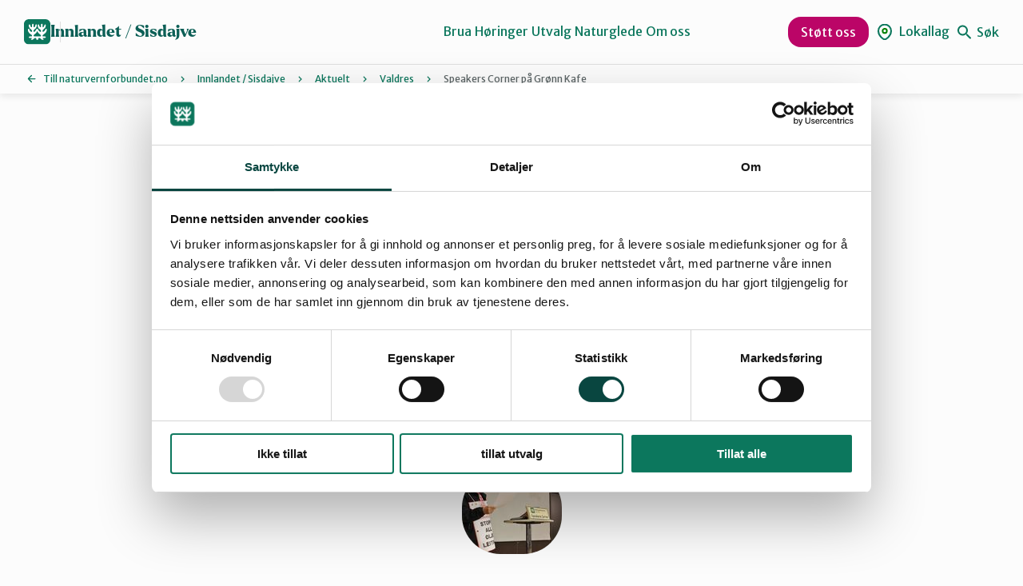

--- FILE ---
content_type: text/html; charset=UTF-8
request_url: https://naturvernforbundet.no/innlandet/speakers-corner-pa-gronn-kafe/
body_size: 15742
content:
<!DOCTYPE html>
<html lang="nb-NO">
<head>
	<meta charset="UTF-8" />
	<meta name="viewport" content="width=device-width, initial-scale=1" />
	<meta name='robots' content='index, follow, max-image-preview:large, max-snippet:-1, max-video-preview:-1' />
	<style>img:is([sizes="auto" i], [sizes^="auto," i]) { contain-intrinsic-size: 3000px 1500px }</style>
			<!-- Google Consent Mode -->
		<script data-cookieconsent="ignore">
			window.dataLayer = window.dataLayer || [];
			function gtag() {
				dataLayer.push(arguments);
			}
			gtag("consent", "default", {
				ad_personalization: "denied",
				ad_storage: "denied",
				ad_user_data: "denied",
				analytics_storage: "denied",
				functionality_storage: "denied",
				personalization_storage: "denied",
				security_storage: "granted",
				wait_for_update: 500,
			});
			gtag("set", "ads_data_redaction", true);
			gtag("set", "url_passthrough", false);
		</script>
		<!-- End Google Consent Mode-->
					<!-- Google Tag Manager -->
			<script>
				(function(w,d,s,l,i){w[l]=w[l]||[];w[l].push({'gtm.start':
				new Date().getTime(),event:'gtm.js'});var f=d.getElementsByTagName(s)[0],
				j=d.createElement(s),dl=l!='dataLayer'?'&l='+l:'';j.async=true;j.src=
				'https://www.googletagmanager.com/gtm.js?id='+i+dl;f.parentNode.insertBefore(j,f);
				})(window,document,'script','dataLayer','GTM-KTV365');
			</script>
			<!-- End Google Tag Manager -->
				<!-- Cookiebot CMP-->
		<script
			id="Cookiebot"
			src="https://consent.cookiebot.com/uc.js"
			data-cbid="1b1c8d54-af74-4596-afc0-a65fcebbb3d3"
			data-blockingmode="auto"
			type="text/javascript"
			data-consentmode-defaults="disabled"
					></script>
		<!-- End Cookiebot CMP -->
		
	<!-- This site is optimized with the Yoast SEO plugin v24.9 - https://yoast.com/wordpress/plugins/seo/ -->
	<title>Speakers Corner på Grønn Kafe - Innlandet / Sisdajve</title>
	<link rel="canonical" href="https://naturvernforbundet.no/innlandet/speakers-corner-pa-gronn-kafe/" />
	<meta property="og:locale" content="nb_NO" />
	<meta property="og:type" content="article" />
	<meta property="og:title" content="Speakers Corner på Grønn Kafe - Innlandet / Sisdajve" />
	<meta property="og:description" content="Ifm. årsmøtet organiserte vi en &quot;Speakers Corner&quot; hvor både medlemmer og ikke medlemmer ble invitert til å komme med innlegg om saker de brenner for. Fem stykker holdt sine innlegg og det ble en debatt på til sammen 2 timer." />
	<meta property="og:url" content="https://naturvernforbundet.no/innlandet/speakers-corner-pa-gronn-kafe/" />
	<meta property="og:site_name" content="Innlandet / Sisdajve" />
	<meta property="article:published_time" content="2019-03-19T19:19:31+00:00" />
	<meta property="og:image" content="https://naturvernforbundet.no/content/uploads/sites/8/2019/03/IMG_6780.JPG2028thumbnail29.jpg" />
	<meta property="og:image:width" content="125" />
	<meta property="og:image:height" content="106" />
	<meta property="og:image:type" content="image/jpeg" />
	<meta name="author" content="Fred Kuyper" />
	<meta name="twitter:card" content="summary_large_image" />
	<meta name="twitter:label1" content="Skrevet av" />
	<meta name="twitter:data1" content="Fred Kuyper" />
	<script type="application/ld+json" class="yoast-schema-graph">{"@context":"https://schema.org","@graph":[{"@type":"WebPage","@id":"https://naturvernforbundet.no/innlandet/speakers-corner-pa-gronn-kafe/","url":"https://naturvernforbundet.no/innlandet/speakers-corner-pa-gronn-kafe/","name":"Speakers Corner på Grønn Kafe - Innlandet / Sisdajve","isPartOf":{"@id":"https://naturvernforbundet.no/innlandet/#website"},"primaryImageOfPage":{"@id":"https://naturvernforbundet.no/innlandet/speakers-corner-pa-gronn-kafe/#primaryimage"},"image":{"@id":"https://naturvernforbundet.no/innlandet/speakers-corner-pa-gronn-kafe/#primaryimage"},"thumbnailUrl":"https://naturvernforbundet.no/content/uploads/sites/8/2019/03/IMG_6780.JPG2028thumbnail29.jpg","datePublished":"2019-03-19T19:19:31+00:00","author":{"@id":"https://naturvernforbundet.no/innlandet/#/schema/person/c3999b3bdf3af82f46c1a99ac46b46fd"},"breadcrumb":{"@id":"https://naturvernforbundet.no/innlandet/speakers-corner-pa-gronn-kafe/#breadcrumb"},"inLanguage":"nb-NO","potentialAction":[{"@type":"ReadAction","target":["https://naturvernforbundet.no/innlandet/speakers-corner-pa-gronn-kafe/"]}]},{"@type":"ImageObject","inLanguage":"nb-NO","@id":"https://naturvernforbundet.no/innlandet/speakers-corner-pa-gronn-kafe/#primaryimage","url":"https://naturvernforbundet.no/content/uploads/sites/8/2019/03/IMG_6780.JPG2028thumbnail29.jpg","contentUrl":"https://naturvernforbundet.no/content/uploads/sites/8/2019/03/IMG_6780.JPG2028thumbnail29.jpg","width":125,"height":106},{"@type":"BreadcrumbList","@id":"https://naturvernforbundet.no/innlandet/speakers-corner-pa-gronn-kafe/#breadcrumb","itemListElement":[{"@type":"ListItem","position":1,"name":"Till naturvernforbundet.no","item":"https://naturvernforbundet.no/"},{"@type":"ListItem","position":2,"name":"Innlandet / Sisdajve","item":"https://naturvernforbundet.no/innlandet/"},{"@type":"ListItem","position":3,"name":"Aktuelt","item":"https://naturvernforbundet.no/innlandet/aktuelt/"},{"@type":"ListItem","position":4,"name":"Valdres","item":"https://naturvernforbundet.no/innlandet/lokallag/valdres/"},{"@type":"ListItem","position":5,"name":"Speakers Corner på Grønn Kafe"}]},{"@type":"WebSite","@id":"https://naturvernforbundet.no/innlandet/#website","url":"https://naturvernforbundet.no/innlandet/","name":"Innlandet / Sisdajve","description":"Bare enda et Naturvernforbundet Sites-nettsted","potentialAction":[{"@type":"SearchAction","target":{"@type":"EntryPoint","urlTemplate":"https://naturvernforbundet.no/innlandet/?s={search_term_string}"},"query-input":{"@type":"PropertyValueSpecification","valueRequired":true,"valueName":"search_term_string"}}],"inLanguage":"nb-NO"},{"@type":"Person","@id":"https://naturvernforbundet.no/innlandet/#/schema/person/c3999b3bdf3af82f46c1a99ac46b46fd","name":"Fred Kuyper","image":{"@type":"ImageObject","inLanguage":"nb-NO","@id":"https://naturvernforbundet.no/innlandet/#/schema/person/image/","url":"https://secure.gravatar.com/avatar/9bde7337431dabc57b4a9abf55929a4b?s=96&d=mm&r=g","contentUrl":"https://secure.gravatar.com/avatar/9bde7337431dabc57b4a9abf55929a4b?s=96&d=mm&r=g","caption":"Fred Kuyper"},"url":"https://naturvernforbundet.no/innlandet/author/fredkuyper/"}]}</script>
	<!-- / Yoast SEO plugin. -->


<link rel='dns-prefetch' href='//naturvernforbundet.no' />
<link rel='dns-prefetch' href='//assets.fundy.cloud' />
<link rel='preconnect' href='https://fundy.cloud' />
<script>
window._wpemojiSettings = {"baseUrl":"https:\/\/s.w.org\/images\/core\/emoji\/15.0.3\/72x72\/","ext":".png","svgUrl":"https:\/\/s.w.org\/images\/core\/emoji\/15.0.3\/svg\/","svgExt":".svg","source":{"concatemoji":"https:\/\/naturvernforbundet.no\/innlandet\/wp-includes\/js\/wp-emoji-release.min.js?ver=6.7.4"}};
/*! This file is auto-generated */
!function(i,n){var o,s,e;function c(e){try{var t={supportTests:e,timestamp:(new Date).valueOf()};sessionStorage.setItem(o,JSON.stringify(t))}catch(e){}}function p(e,t,n){e.clearRect(0,0,e.canvas.width,e.canvas.height),e.fillText(t,0,0);var t=new Uint32Array(e.getImageData(0,0,e.canvas.width,e.canvas.height).data),r=(e.clearRect(0,0,e.canvas.width,e.canvas.height),e.fillText(n,0,0),new Uint32Array(e.getImageData(0,0,e.canvas.width,e.canvas.height).data));return t.every(function(e,t){return e===r[t]})}function u(e,t,n){switch(t){case"flag":return n(e,"\ud83c\udff3\ufe0f\u200d\u26a7\ufe0f","\ud83c\udff3\ufe0f\u200b\u26a7\ufe0f")?!1:!n(e,"\ud83c\uddfa\ud83c\uddf3","\ud83c\uddfa\u200b\ud83c\uddf3")&&!n(e,"\ud83c\udff4\udb40\udc67\udb40\udc62\udb40\udc65\udb40\udc6e\udb40\udc67\udb40\udc7f","\ud83c\udff4\u200b\udb40\udc67\u200b\udb40\udc62\u200b\udb40\udc65\u200b\udb40\udc6e\u200b\udb40\udc67\u200b\udb40\udc7f");case"emoji":return!n(e,"\ud83d\udc26\u200d\u2b1b","\ud83d\udc26\u200b\u2b1b")}return!1}function f(e,t,n){var r="undefined"!=typeof WorkerGlobalScope&&self instanceof WorkerGlobalScope?new OffscreenCanvas(300,150):i.createElement("canvas"),a=r.getContext("2d",{willReadFrequently:!0}),o=(a.textBaseline="top",a.font="600 32px Arial",{});return e.forEach(function(e){o[e]=t(a,e,n)}),o}function t(e){var t=i.createElement("script");t.src=e,t.defer=!0,i.head.appendChild(t)}"undefined"!=typeof Promise&&(o="wpEmojiSettingsSupports",s=["flag","emoji"],n.supports={everything:!0,everythingExceptFlag:!0},e=new Promise(function(e){i.addEventListener("DOMContentLoaded",e,{once:!0})}),new Promise(function(t){var n=function(){try{var e=JSON.parse(sessionStorage.getItem(o));if("object"==typeof e&&"number"==typeof e.timestamp&&(new Date).valueOf()<e.timestamp+604800&&"object"==typeof e.supportTests)return e.supportTests}catch(e){}return null}();if(!n){if("undefined"!=typeof Worker&&"undefined"!=typeof OffscreenCanvas&&"undefined"!=typeof URL&&URL.createObjectURL&&"undefined"!=typeof Blob)try{var e="postMessage("+f.toString()+"("+[JSON.stringify(s),u.toString(),p.toString()].join(",")+"));",r=new Blob([e],{type:"text/javascript"}),a=new Worker(URL.createObjectURL(r),{name:"wpTestEmojiSupports"});return void(a.onmessage=function(e){c(n=e.data),a.terminate(),t(n)})}catch(e){}c(n=f(s,u,p))}t(n)}).then(function(e){for(var t in e)n.supports[t]=e[t],n.supports.everything=n.supports.everything&&n.supports[t],"flag"!==t&&(n.supports.everythingExceptFlag=n.supports.everythingExceptFlag&&n.supports[t]);n.supports.everythingExceptFlag=n.supports.everythingExceptFlag&&!n.supports.flag,n.DOMReady=!1,n.readyCallback=function(){n.DOMReady=!0}}).then(function(){return e}).then(function(){var e;n.supports.everything||(n.readyCallback(),(e=n.source||{}).concatemoji?t(e.concatemoji):e.wpemoji&&e.twemoji&&(t(e.twemoji),t(e.wpemoji)))}))}((window,document),window._wpemojiSettings);
</script>
<style>:root{--t2-layout-wide:75rem;--t2-layout-content:44rem;--t2-color-background:#fff;}.entry-content > * {max-width: min(calc(100vw - 2 * var(--t2-base-style-spacing-horizontal, var(--wp--custom--t-2-base-style--spacing--horizontal, 1.25rem))), var(--t2-layout-content, 48rem));margin-left: auto !important;margin-right: auto !important;}.entry-content > .alignwide { max-width: min(calc(100vw - 2 * var(--t2-base-style-spacing-horizontal, var(--wp--custom--t-2-base-style--spacing--horizontal, 1.25rem))), var(--t2-layout-wide, 75rem));}.entry-content .alignfull { max-width: none; }</style>
<style id='wp-emoji-styles-inline-css'>

	img.wp-smiley, img.emoji {
		display: inline !important;
		border: none !important;
		box-shadow: none !important;
		height: 1em !important;
		width: 1em !important;
		margin: 0 0.07em !important;
		vertical-align: -0.1em !important;
		background: none !important;
		padding: 0 !important;
	}
</style>
<link rel='stylesheet' id='wp-block-library-css' href='https://naturvernforbundet.no/innlandet/wp-includes/css/dist/block-library/style.min.css?ver=6.7.4' media='all' />
<style id='wp-block-library-theme-inline-css'>
.wp-block-audio :where(figcaption){color:#555;font-size:13px;text-align:center}.is-dark-theme .wp-block-audio :where(figcaption){color:#ffffffa6}.wp-block-audio{margin:0 0 1em}.wp-block-code{border:1px solid #ccc;border-radius:4px;font-family:Menlo,Consolas,monaco,monospace;padding:.8em 1em}.wp-block-embed :where(figcaption){color:#555;font-size:13px;text-align:center}.is-dark-theme .wp-block-embed :where(figcaption){color:#ffffffa6}.wp-block-embed{margin:0 0 1em}.blocks-gallery-caption{color:#555;font-size:13px;text-align:center}.is-dark-theme .blocks-gallery-caption{color:#ffffffa6}:root :where(.wp-block-image figcaption){color:#555;font-size:13px;text-align:center}.is-dark-theme :root :where(.wp-block-image figcaption){color:#ffffffa6}.wp-block-image{margin:0 0 1em}.wp-block-pullquote{border-bottom:4px solid;border-top:4px solid;color:currentColor;margin-bottom:1.75em}.wp-block-pullquote cite,.wp-block-pullquote footer,.wp-block-pullquote__citation{color:currentColor;font-size:.8125em;font-style:normal;text-transform:uppercase}.wp-block-quote{border-left:.25em solid;margin:0 0 1.75em;padding-left:1em}.wp-block-quote cite,.wp-block-quote footer{color:currentColor;font-size:.8125em;font-style:normal;position:relative}.wp-block-quote:where(.has-text-align-right){border-left:none;border-right:.25em solid;padding-left:0;padding-right:1em}.wp-block-quote:where(.has-text-align-center){border:none;padding-left:0}.wp-block-quote.is-large,.wp-block-quote.is-style-large,.wp-block-quote:where(.is-style-plain){border:none}.wp-block-search .wp-block-search__label{font-weight:700}.wp-block-search__button{border:1px solid #ccc;padding:.375em .625em}:where(.wp-block-group.has-background){padding:1.25em 2.375em}.wp-block-separator.has-css-opacity{opacity:.4}.wp-block-separator{border:none;border-bottom:2px solid;margin-left:auto;margin-right:auto}.wp-block-separator.has-alpha-channel-opacity{opacity:1}.wp-block-separator:not(.is-style-wide):not(.is-style-dots){width:100px}.wp-block-separator.has-background:not(.is-style-dots){border-bottom:none;height:1px}.wp-block-separator.has-background:not(.is-style-wide):not(.is-style-dots){height:2px}.wp-block-table{margin:0 0 1em}.wp-block-table td,.wp-block-table th{word-break:normal}.wp-block-table :where(figcaption){color:#555;font-size:13px;text-align:center}.is-dark-theme .wp-block-table :where(figcaption){color:#ffffffa6}.wp-block-video :where(figcaption){color:#555;font-size:13px;text-align:center}.is-dark-theme .wp-block-video :where(figcaption){color:#ffffffa6}.wp-block-video{margin:0 0 1em}:root :where(.wp-block-template-part.has-background){margin-bottom:0;margin-top:0;padding:1.25em 2.375em}
</style>
<style id='naturvern-sponsors-style-inline-css'>
.naturvern-logos{align-items:center;border:2px solid #0c775d;border-radius:24px;display:flex;overflow:hidden;padding:3rem 0}.naturnvern-sponsors__title{font-family:var(--font-family-heading);font-size:28px;font-weight:600;line-height:1.33;margin:0;padding:0 3rem 3rem}.naturvern-logos__items{animation:marquee var(--timing,30s) linear infinite;display:flex;flex-shrink:0;gap:48px}.naturvern-logos__scroller{display:flex;max-width:100%;overflow:hidden}.naturvern-logos__item{align-items:center;color:#fff;display:inline-flex;flex-shrink:0;justify-content:center;position:relative}.naturvern-logos__item img{max-height:50px;width:auto}.wp-block-t2-featured-content-layout .naturvern-logos__item img{max-height:80px}.wp-block-t2-featured-content-layout .t2-featured-content-layout-col-12 .naturvern-logos__item img{max-height:50px}.naturvern-logos.is-style-big-pictures .naturvern-logos__scroller,.naturvern-logos.is-style-big-pictures .naturvern-logos__scroller .naturvern-logos__items{gap:clamp(1rem,.5rem + 1.5625vw,1.5rem)}.naturvern-logos.is-style-big-pictures .naturvern-logos__scroller .naturvern-logos__item img{border-radius:.625rem;max-height:20rem}@keyframes marquee{0%{transform:translate(0)}to{transform:translate(-100%)}}@keyframes reversedMarquee{0%{transform:translate(-100%)}to{transform:translate(0)}}

</style>
<style id='naturvern-event-meta-style-inline-css'>
.date-ticker{background:var(--color-red-bright);border-radius:3px;margin-right:16px;overflow:hidden;text-align:center;width:56px}.date-ticker>span{display:block}.date-ticker .date-ticker__month{background:var(--color-red);color:#fff;font-size:var(--font-size-xxxxs);padding:2px 0;text-transform:capitalize}.date-ticker .date-ticker__day{font-family:var(--font-family-heading);font-size:var(--font-size-xs);font-weight:600;padding:6px 0}.event-date{align-items:center;display:flex}.event-date span{display:block;font-size:var(--font-size-xs)}.event-date span.category{color:var(--color-gs-600);font-size:var(--font-size-xxxxs);letter-spacing:.05em;text-transform:uppercase}.apeland-event-meta-inner{display:flex;justify-content:space-between}

</style>
<style id='t2-people-meta-style-inline-css'>
.card-info__post-meta{margin:0}.t2-featured-content.is-post-type-person.has-background .wp-block-t2-post-link .wp-block-group>.card-info__post-meta{padding:0 1rem}
</style>
<style id='t2-featured-content-layout-style-inline-css'>
:where(body){--t2-featured-content-layout-spacing-gap:var(--wp--custom--t-2-featured-content-layout--spacing--gap,1rem);--t2-featured-content-layout-spacing-row-gap:var(--wp--custom--t-2-featured-content-layout--spacing--row-gap,var(--t2-featured-content-layout-spacing-gap));--t2-featured-content-layout-spacing-column-gap:var(--wp--custom--t-2-featured-content-layout--spacing--column-gap,var(--t2-featured-content-layout-spacing-gap));--t2-featured-content-layout-spacing-margin:var(--wp--custom--t-2-featured-content-layout--spacing--margin,1.75em 0)}:where(.t2-featured-content-layout){margin-block:var(--t2-featured-content-layout-spacing-margin)}.t2-featured-content-layout{display:grid;gap:var(--t2-featured-content-layout-spacing-row-gap) var(--t2-featured-content-layout-spacing-column-gap);grid-auto-flow:dense;grid-template-columns:repeat(auto-fill,minmax(calc(50% - var(--t2-featured-content-layout-spacing-column-gap)),1fr))}@media (min-width:700px){.t2-featured-content-layout{grid-template-columns:repeat(auto-fill,minmax(calc(8.33333% - var(--t2-featured-content-layout-spacing-column-gap)),1fr))}}.t2-featured-content-layout.has-background{padding:2rem}.t2-featured-content-layout>*{grid-column:span 2}@media (min-width:700px){.t2-featured-content-layout>*{grid-column:span 4}.t2-featured-content-layout-col-3{grid-column:span 3}.t2-featured-content-layout-col-6{grid-column:span 6}.t2-featured-content-layout-col-8{grid-column:span 8}.t2-featured-content-layout-col-12{grid-column:span 12}}.t2-featured-content-layout-row-2{grid-row:span 2}.t2-featured-content-layout-row-3{grid-row:span 3}.t2-featured-content-layout-row-4{grid-row:span 4}
</style>
<style id='t2-featured-query-post-style-inline-css'>
.t2-featured-query-post{background:#fff;color:#000}.t2-featured-query-post a{color:inherit;display:block;height:100%;text-decoration:none}.t2-featured-query-post img{max-width:100%;vertical-align:bottom}.t2-featured-query-post .t2-featured-query-post__content{padding:1rem}.t2-featured-query-post .t2-featured-query-post__content h2,.t2-featured-query-post .t2-featured-query-post__content p{margin:0}
</style>
<style id='t2-featured-single-post-style-inline-css'>
.t2-featured-single-post{background:#fff;color:#000}.t2-featured-single-post a{color:inherit;display:block;height:100%;text-decoration:none}.t2-featured-single-post img{max-width:100%;vertical-align:bottom}
</style>
<style id='t2-link-list-style-inline-css'>
:where(body){--t2-link-list-typography-text-font-size:var(--wp--custom--t-2-link-list--typography--text-font-size,1.125rem);--t2-link-list-typography-text-font-weight:var(--wp--custom--t-2-link-list--typography--text-font-weight,700);--t2-link-list-typography-description-font-size:var(--wp--custom--t-2-link-list--typography--description-font-size,1rem);--t2-link-list-spacing-item-gap:var(--wp--custom--t-2-link-list--spacing--item-gap,1.75rem);--t2-link-list-spacing-item-auto-min-width:var(--wp--custom--t-2-link-list--size--min-width,15.625rem);--t2-link-list-icon-color:var(--wp--custom--t-2-link-list--icon-color,currentColor)}.t2-link-list{display:grid;gap:var(--t2-link-list-spacing-item-gap);grid-template:1fr/1fr;list-style:none;padding:0}.t2-link-list.has-auto-columns{grid-template-columns:repeat(auto-fit,minmax(var(--t2-link-list-spacing-item-auto-min-width),1fr))}@media (min-width:550px){.t2-link-list.has-2-columns,.t2-link-list.has-3-columns,.t2-link-list.has-4-columns{grid-template-columns:1fr 1fr}}@media (min-width:800px){.t2-link-list.has-3-columns,.t2-link-list.has-4-columns{grid-template-columns:1fr 1fr 1fr}}@media (min-width:1200px){.t2-link-list.has-4-columns{grid-template-columns:1fr 1fr 1fr 1fr}}.t2-link-list-item .t2-link-list-item__link{align-items:flex-start;display:flex;text-decoration:none}.t2-link-list-item__content{flex-grow:1}.t2-link-list-item__icon{fill:var(--t2-link-list-icon-color);flex-shrink:0;margin-right:1.5rem}.t2-link-list__icon--right{flex-direction:row-reverse}.t2-link-list__icon--right .t2-link-list-item__icon{margin-left:1.5rem;margin-right:0}.t2-link-list__icon--inline-left .t2-link-list-item__icon,.t2-link-list__icon--inline-right .t2-link-list-item__icon{display:inline-block;position:relative}.t2-link-list__icon--inline-left .t2-link-list-item__icon-box,.t2-link-list__icon--inline-right .t2-link-list-item__icon-box{display:inline-block;height:1em;width:1.12em}.t2-link-list__icon--inline-left .t2-icon,.t2-link-list__icon--inline-right .t2-icon{height:1.12em;left:0;margin-top:-.56em;position:absolute;top:50%;width:1.12em}.t2-link-list__icon--inline-left .t2-link-list-item__icon{margin-right:.44em}.t2-link-list__icon--inline-right .t2-link-list-item__icon{margin-left:.44em}.t2-link-list__icon--below .t2-link-list-item__icon{display:block;height:var(--t2-link-list-icon-size);position:relative}.t2-link-list__icon--below .t2-link-list-item__icon-box{display:inline-block;height:var(--t2-link-list-icon-size);width:var(--t2-link-list-icon-size)}.t2-link-list__icon--below .t2-icon{height:var(--t2-link-list-icon-size);left:0;position:absolute;top:0;width:var(--t2-link-list-icon-size)}.t2-link-list-item__text{display:block;font-size:var(--t2-link-list-typography-text-font-size);font-weight:var(--t2-link-list-typography-text-font-weight)}.t2-link-list-item__description{color:var(--t2-link-list-description-color,inherit);font-size:var(--t2-link-list-typography-description-font-size)}
</style>
<style id='t2-files-style-inline-css'>
:where(body){--t2-files-item-border:var(--wp--custom--t-2-files--item-border,thin solid #e0e0e0);--t2-files-spacing-margin:var(--wp--custom--t-2-files--spacing--margin,1.75em 0);--t2-files-spacing-item-margin:var(--wp--custom--t-2-files--spacing--item-margin,0 0 0.5rem);--t2-files-typography-description-font-size:var(--wp--custom--t-2-files--typography--description-font-size,unset);--t2-files-typography-meta-font-size:var(--wp--custom--t-2-files--typography--meta-font-size,0.875em)}:where(.t2-files){margin-block:var(--t2-files-spacing-margin)}.t2-files{line-height:1.25}.t2-file-item{margin:var(--t2-files-spacing-item-margin)}.t2-file-item:last-child{margin-bottom:0}.t2-file-item__link{align-items:flex-start;border:var(--t2-files-item-border);display:flex;padding:1rem;text-decoration:none}.t2-file-item__icon{align-items:center;display:inline-flex;margin-right:1rem}.t2-file-item__link--icon-right .t2-file-item__info{margin-right:auto}.t2-file-item__link--icon-right .t2-file-item__icon{align-self:center;margin-left:1rem;margin-right:0;order:2}.t2-file-item__info{min-width:0}.t2-file-item__description,.t2-file-item__filename,.t2-file-item__meta{display:block}.t2-file-item__filename{overflow:hidden;text-overflow:ellipsis;white-space:nowrap}.t2-file-item__description{font-size:var(--t2-files-typography-description-font-size)}.t2-file-item__meta{font-size:var(--t2-files-typography-meta-font-size);opacity:.75}
</style>
<style id='t2-byline-style-inline-css'>
:where(body){--t2-byline-color-small-text:var(--wp--custom--t-2-byline--color--small-text,#767676);--t2-byline-avatar-radius:var(--wp--custom--t-2-byline--avatar-radius,50%);--t2-byline-avatar-size:var(--wp--custom--t-2-byline--avatar-size,clamp(3rem,2.359rem + 2.0513vw,4rem));--t2-byline-spacing:var(--wp--custom--t-2-byline--spacing,1rem)}.t2-byline{align-items:center;display:flex;flex-wrap:wrap;justify-content:space-between}.t2-byline--block>:first-child{flex-basis:100%}.t2-byline__author-role{display:block}.t2-byline__author{align-items:center;display:flex;gap:var(--t2-byline-spacing)}.t2-byline__author small{display:block}.t2-byline__author img{border-radius:var(--t2-byline-avatar-radius);height:var(--t2-byline-avatar-size);width:var(--t2-byline-avatar-size)}.t2-byline small{color:var(--t2-byline-color-small-text)}.t2-byline small+small{border-left:1px solid var(--t2-byline-color-small-text);margin-left:var(--t2-byline-spacing);padding-left:var(--t2-byline-spacing)}
</style>
<style id='t2-factbox-style-inline-css'>
:where(body){--t2-factbox-color-background:var(--wp--custom--t-2-factbox--color--background,var(--t2-color-background,#fff));--t2-factbox-border:var(--wp--custom--t-2-factbox--border,1px solid #e0e0e0);--t2-factbox-max-height:var(--wp--custom--t-2-factbox--max-height,150px);--t2-factbox-spacing-margin:var(--wp--custom--t-2-factbox--spacing--margin,1.75em 0)}:where(.t2-factbox){margin-block:var(--t2-factbox-spacing-margin)}.t2-factbox{background:var(--t2-factbox-color-background);border:var(--t2-factbox-border);position:relative;--private-min-padding-bottom:1.5rem;--private-padding-bottom:max(var(--private-min-padding-bottom),var(--t2-factbox-padding-bottom,1.5rem))}.t2-factbox.is-minimized.has-inline-expand-button{--private-min-padding-bottom:4rem}.t2-factbox.has-background{border:0}.t2-factbox.is-minimized{margin-bottom:calc(1em + 1.5rem)}.is-minimized>.t2-factbox__content{border-radius:inherit;max-height:var(--t2-factbox-max-height);overflow:hidden;position:relative;transition:max-height .5s;will-change:max-height}.t2-factbox__blocks,.t2-factbox__inner-container{padding:1.5rem}.t2-factbox__blocks>:first-child,.t2-factbox__inner-container>:first-child{margin-top:0}.t2-factbox__blocks>:last-child,.t2-factbox__inner-container>:last-child{margin-bottom:0}.is-minimized:not(.has-inline-expand-button) .t2-factbox__blocks,.is-minimized:not(.has-inline-expand-button) .t2-factbox__inner-container{padding-bottom:max(var(--private-padding-bottom),2.5rem)}.is-minimized.has-inline-expand-button .t2-factbox__blocks,.is-minimized.has-inline-expand-button .t2-factbox__inner-container{padding-bottom:var(--private-padding-bottom)}.t2-factbox__gradient{background:linear-gradient(#fff0,var(--t2-factbox-color-background) calc(100% - var(--private-padding-bottom)));bottom:0;height:calc(var(--private-padding-bottom) + 3.75rem);left:0;pointer-events:none;position:absolute;width:100%}.t2-factbox__expand{align-items:center;background:inherit;border:thin solid;border-color:inherit;border-radius:50%;bottom:0;color:inherit;cursor:pointer;display:flex;height:3rem;justify-content:center;left:50%;padding:0;position:absolute;transform:translate(-50%,50%);width:3rem}.t2-factbox__expand--inline{background:#0000;border:0;color:inherit;display:inline-block;height:2.5rem;position:relative;width:2.5rem;z-index:2}.t2-factbox__expand-wrapper{align-items:center;color:inherit;display:flex;height:var(--private-padding-bottom);justify-content:center;margin-top:calc(var(--private-padding-bottom)*-1)}.t2-factbox__expand,.t2-factbox__expand--inline{cursor:pointer}.t2-factbox__expand svg,.t2-factbox__expand--inline svg{transition:transform .2s;will-change:transform;fill:currentColor}.is-expanded .t2-factbox__gradient{opacity:0;transition:opacity .5s;will-change:opacity}.is-expanded [data-t2-factbox=expand] svg{transform:rotate(-180deg)}@media (prefers-reduced-motion){.is-minimized>.t2-factbox__content,[data-t2-factbox=expand] svg{transition:none}}
</style>
<style id='t2-post-excerpt-style-inline-css'>
.t2-post-excerpt p{margin:0}
</style>
<style id='t2-post-featured-image-style-inline-css'>
.t2-post-featured-image{margin:0 0 1rem}.t2-post-featured-image img,.t2-post-featured-image__fallback{height:100%;object-fit:cover;object-position:var(--t2-focal-point,center center);width:100%}.t2-post-featured-image__fallback{align-items:center;background:var(--t2-fallback-background,#96969640);display:flex;font-size:3em;justify-content:center}.t2-post-featured-image.has-image-ratio-16-9{aspect-ratio:16/9}.t2-post-featured-image.has-image-ratio-4-3{aspect-ratio:4/3}.t2-post-featured-image.has-image-ratio-1-1{aspect-ratio:1/1}.t2-post-featured-image.has-image-ratio-3-2{aspect-ratio:3/2}
</style>
<style id='t2-post-link-style-inline-css'>
.t2-post-link{width:100%}.t2-featured-single-post.has-background .t2-post-link{padding-bottom:1rem}.t2-featured-single-post.has-background .t2-post-link>.wp-block-group:first-child{padding-top:1rem}
</style>
<style id='t2-post-title-style-inline-css'>
.t2-post-title{margin:0}.t2-featured-single-post.has-background .t2-post-title{padding:0 1rem}
</style>
<style id='global-styles-inline-css'>
:root{--wp--preset--aspect-ratio--square: 1;--wp--preset--aspect-ratio--4-3: 4/3;--wp--preset--aspect-ratio--3-4: 3/4;--wp--preset--aspect-ratio--3-2: 3/2;--wp--preset--aspect-ratio--2-3: 2/3;--wp--preset--aspect-ratio--16-9: 16/9;--wp--preset--aspect-ratio--9-16: 9/16;--wp--preset--color--black: #000000;--wp--preset--color--cyan-bluish-gray: #abb8c3;--wp--preset--color--white: #ffffff;--wp--preset--color--pale-pink: #f78da7;--wp--preset--color--vivid-red: #cf2e2e;--wp--preset--color--luminous-vivid-orange: #ff6900;--wp--preset--color--luminous-vivid-amber: #fcb900;--wp--preset--color--light-green-cyan: #7bdcb5;--wp--preset--color--vivid-green-cyan: #00d084;--wp--preset--color--pale-cyan-blue: #8ed1fc;--wp--preset--color--vivid-cyan-blue: #0693e3;--wp--preset--color--vivid-purple: #9b51e0;--wp--preset--gradient--vivid-cyan-blue-to-vivid-purple: linear-gradient(135deg,rgba(6,147,227,1) 0%,rgb(155,81,224) 100%);--wp--preset--gradient--light-green-cyan-to-vivid-green-cyan: linear-gradient(135deg,rgb(122,220,180) 0%,rgb(0,208,130) 100%);--wp--preset--gradient--luminous-vivid-amber-to-luminous-vivid-orange: linear-gradient(135deg,rgba(252,185,0,1) 0%,rgba(255,105,0,1) 100%);--wp--preset--gradient--luminous-vivid-orange-to-vivid-red: linear-gradient(135deg,rgba(255,105,0,1) 0%,rgb(207,46,46) 100%);--wp--preset--gradient--very-light-gray-to-cyan-bluish-gray: linear-gradient(135deg,rgb(238,238,238) 0%,rgb(169,184,195) 100%);--wp--preset--gradient--cool-to-warm-spectrum: linear-gradient(135deg,rgb(74,234,220) 0%,rgb(151,120,209) 20%,rgb(207,42,186) 40%,rgb(238,44,130) 60%,rgb(251,105,98) 80%,rgb(254,248,76) 100%);--wp--preset--gradient--blush-light-purple: linear-gradient(135deg,rgb(255,206,236) 0%,rgb(152,150,240) 100%);--wp--preset--gradient--blush-bordeaux: linear-gradient(135deg,rgb(254,205,165) 0%,rgb(254,45,45) 50%,rgb(107,0,62) 100%);--wp--preset--gradient--luminous-dusk: linear-gradient(135deg,rgb(255,203,112) 0%,rgb(199,81,192) 50%,rgb(65,88,208) 100%);--wp--preset--gradient--pale-ocean: linear-gradient(135deg,rgb(255,245,203) 0%,rgb(182,227,212) 50%,rgb(51,167,181) 100%);--wp--preset--gradient--electric-grass: linear-gradient(135deg,rgb(202,248,128) 0%,rgb(113,206,126) 100%);--wp--preset--gradient--midnight: linear-gradient(135deg,rgb(2,3,129) 0%,rgb(40,116,252) 100%);--wp--preset--font-size--small: 13px;--wp--preset--font-size--medium: 20px;--wp--preset--font-size--large: 36px;--wp--preset--font-size--x-large: 42px;--wp--preset--spacing--20: 0.44rem;--wp--preset--spacing--30: 0.67rem;--wp--preset--spacing--40: 1rem;--wp--preset--spacing--50: 1.5rem;--wp--preset--spacing--60: 2.25rem;--wp--preset--spacing--70: 3.38rem;--wp--preset--spacing--80: 5.06rem;--wp--preset--shadow--natural: 6px 6px 9px rgba(0, 0, 0, 0.2);--wp--preset--shadow--deep: 12px 12px 50px rgba(0, 0, 0, 0.4);--wp--preset--shadow--sharp: 6px 6px 0px rgba(0, 0, 0, 0.2);--wp--preset--shadow--outlined: 6px 6px 0px -3px rgba(255, 255, 255, 1), 6px 6px rgba(0, 0, 0, 1);--wp--preset--shadow--crisp: 6px 6px 0px rgba(0, 0, 0, 1);--wp--custom--t-2-story-hero--size--min-height: calc(100vh - 117px - var(--wp-admin--admin-bar--height, 0px));}:root { --wp--style--global--content-size: 44rem;--wp--style--global--wide-size: 75rem; }:where(body) { margin: 0; }.wp-site-blocks > .alignleft { float: left; margin-right: 2em; }.wp-site-blocks > .alignright { float: right; margin-left: 2em; }.wp-site-blocks > .aligncenter { justify-content: center; margin-left: auto; margin-right: auto; }:where(.is-layout-flex){gap: 0.5em;}:where(.is-layout-grid){gap: 0.5em;}.is-layout-flow > .alignleft{float: left;margin-inline-start: 0;margin-inline-end: 2em;}.is-layout-flow > .alignright{float: right;margin-inline-start: 2em;margin-inline-end: 0;}.is-layout-flow > .aligncenter{margin-left: auto !important;margin-right: auto !important;}.is-layout-constrained > .alignleft{float: left;margin-inline-start: 0;margin-inline-end: 2em;}.is-layout-constrained > .alignright{float: right;margin-inline-start: 2em;margin-inline-end: 0;}.is-layout-constrained > .aligncenter{margin-left: auto !important;margin-right: auto !important;}.is-layout-constrained > :where(:not(.alignleft):not(.alignright):not(.alignfull)){max-width: var(--wp--style--global--content-size);margin-left: auto !important;margin-right: auto !important;}.is-layout-constrained > .alignwide{max-width: var(--wp--style--global--wide-size);}body .is-layout-flex{display: flex;}.is-layout-flex{flex-wrap: wrap;align-items: center;}.is-layout-flex > :is(*, div){margin: 0;}body .is-layout-grid{display: grid;}.is-layout-grid > :is(*, div){margin: 0;}body{font-family: -apple-system, BlinkMacSystemFont, "Segoe UI", Roboto, Helvetica, Arial, sans-serif, "Apple Color Emoji", "Segoe UI Emoji", "Segoe UI Symbol";font-size: clamp(1rem, 0.8438rem + 0.5vw, 1.125rem);line-height: 1.4;padding-top: 0px;padding-right: 0px;padding-bottom: 0px;padding-left: 0px;}a:where(:not(.wp-element-button)){color: #1897ec;text-decoration: underline;}h1{font-size: clamp(1.5rem, 0.0938rem + 4.5vw, 2.625rem);}:root :where(.wp-element-button, .wp-block-button__link){background-color: #32373c;border-width: 0;color: #fff;font-family: inherit;font-size: inherit;line-height: inherit;padding: calc(0.667em + 2px) calc(1.333em + 2px);text-decoration: none;}.has-black-color{color: var(--wp--preset--color--black) !important;}.has-cyan-bluish-gray-color{color: var(--wp--preset--color--cyan-bluish-gray) !important;}.has-white-color{color: var(--wp--preset--color--white) !important;}.has-pale-pink-color{color: var(--wp--preset--color--pale-pink) !important;}.has-vivid-red-color{color: var(--wp--preset--color--vivid-red) !important;}.has-luminous-vivid-orange-color{color: var(--wp--preset--color--luminous-vivid-orange) !important;}.has-luminous-vivid-amber-color{color: var(--wp--preset--color--luminous-vivid-amber) !important;}.has-light-green-cyan-color{color: var(--wp--preset--color--light-green-cyan) !important;}.has-vivid-green-cyan-color{color: var(--wp--preset--color--vivid-green-cyan) !important;}.has-pale-cyan-blue-color{color: var(--wp--preset--color--pale-cyan-blue) !important;}.has-vivid-cyan-blue-color{color: var(--wp--preset--color--vivid-cyan-blue) !important;}.has-vivid-purple-color{color: var(--wp--preset--color--vivid-purple) !important;}.has-black-background-color{background-color: var(--wp--preset--color--black) !important;}.has-cyan-bluish-gray-background-color{background-color: var(--wp--preset--color--cyan-bluish-gray) !important;}.has-white-background-color{background-color: var(--wp--preset--color--white) !important;}.has-pale-pink-background-color{background-color: var(--wp--preset--color--pale-pink) !important;}.has-vivid-red-background-color{background-color: var(--wp--preset--color--vivid-red) !important;}.has-luminous-vivid-orange-background-color{background-color: var(--wp--preset--color--luminous-vivid-orange) !important;}.has-luminous-vivid-amber-background-color{background-color: var(--wp--preset--color--luminous-vivid-amber) !important;}.has-light-green-cyan-background-color{background-color: var(--wp--preset--color--light-green-cyan) !important;}.has-vivid-green-cyan-background-color{background-color: var(--wp--preset--color--vivid-green-cyan) !important;}.has-pale-cyan-blue-background-color{background-color: var(--wp--preset--color--pale-cyan-blue) !important;}.has-vivid-cyan-blue-background-color{background-color: var(--wp--preset--color--vivid-cyan-blue) !important;}.has-vivid-purple-background-color{background-color: var(--wp--preset--color--vivid-purple) !important;}.has-black-border-color{border-color: var(--wp--preset--color--black) !important;}.has-cyan-bluish-gray-border-color{border-color: var(--wp--preset--color--cyan-bluish-gray) !important;}.has-white-border-color{border-color: var(--wp--preset--color--white) !important;}.has-pale-pink-border-color{border-color: var(--wp--preset--color--pale-pink) !important;}.has-vivid-red-border-color{border-color: var(--wp--preset--color--vivid-red) !important;}.has-luminous-vivid-orange-border-color{border-color: var(--wp--preset--color--luminous-vivid-orange) !important;}.has-luminous-vivid-amber-border-color{border-color: var(--wp--preset--color--luminous-vivid-amber) !important;}.has-light-green-cyan-border-color{border-color: var(--wp--preset--color--light-green-cyan) !important;}.has-vivid-green-cyan-border-color{border-color: var(--wp--preset--color--vivid-green-cyan) !important;}.has-pale-cyan-blue-border-color{border-color: var(--wp--preset--color--pale-cyan-blue) !important;}.has-vivid-cyan-blue-border-color{border-color: var(--wp--preset--color--vivid-cyan-blue) !important;}.has-vivid-purple-border-color{border-color: var(--wp--preset--color--vivid-purple) !important;}.has-vivid-cyan-blue-to-vivid-purple-gradient-background{background: var(--wp--preset--gradient--vivid-cyan-blue-to-vivid-purple) !important;}.has-light-green-cyan-to-vivid-green-cyan-gradient-background{background: var(--wp--preset--gradient--light-green-cyan-to-vivid-green-cyan) !important;}.has-luminous-vivid-amber-to-luminous-vivid-orange-gradient-background{background: var(--wp--preset--gradient--luminous-vivid-amber-to-luminous-vivid-orange) !important;}.has-luminous-vivid-orange-to-vivid-red-gradient-background{background: var(--wp--preset--gradient--luminous-vivid-orange-to-vivid-red) !important;}.has-very-light-gray-to-cyan-bluish-gray-gradient-background{background: var(--wp--preset--gradient--very-light-gray-to-cyan-bluish-gray) !important;}.has-cool-to-warm-spectrum-gradient-background{background: var(--wp--preset--gradient--cool-to-warm-spectrum) !important;}.has-blush-light-purple-gradient-background{background: var(--wp--preset--gradient--blush-light-purple) !important;}.has-blush-bordeaux-gradient-background{background: var(--wp--preset--gradient--blush-bordeaux) !important;}.has-luminous-dusk-gradient-background{background: var(--wp--preset--gradient--luminous-dusk) !important;}.has-pale-ocean-gradient-background{background: var(--wp--preset--gradient--pale-ocean) !important;}.has-electric-grass-gradient-background{background: var(--wp--preset--gradient--electric-grass) !important;}.has-midnight-gradient-background{background: var(--wp--preset--gradient--midnight) !important;}.has-small-font-size{font-size: var(--wp--preset--font-size--small) !important;}.has-medium-font-size{font-size: var(--wp--preset--font-size--medium) !important;}.has-large-font-size{font-size: var(--wp--preset--font-size--large) !important;}.has-x-large-font-size{font-size: var(--wp--preset--font-size--x-large) !important;}
:where(.wp-block-post-template.is-layout-flex){gap: 1.25em;}:where(.wp-block-post-template.is-layout-grid){gap: 1.25em;}
:where(.wp-block-columns.is-layout-flex){gap: 2em;}:where(.wp-block-columns.is-layout-grid){gap: 2em;}
:root :where(.wp-block-pullquote){font-size: 1.5em;line-height: 1.6;}
</style>
<link rel='stylesheet' id='fundy-form-style-css' href='https://assets.fundy.cloud/fundy-forms.latest.css' media='all' />
<link rel='stylesheet' id='t2-extensions-image-credit-css' href='https://naturvernforbundet.no/content/plugins/t2/build/extension-library/image-credit/style.css?ver=7.21.1' media='all' />
<link rel='stylesheet' id='t2-extensions-people-css' href='https://naturvernforbundet.no/content/plugins/t2/build/extension-library/people/style.css?ver=7.21.1' media='all' />
<link rel='stylesheet' id='dekode-fonts-css' href='https://naturvernforbundet.no/content/themes/theme/assets/fonts/fonts.css?ver=1.1.0' media='all' />
<link rel='stylesheet' id='dekode-theme-css' href='https://naturvernforbundet.no/content/themes/theme/build/style.css?ver=1768209334' media='all' />
<link rel='stylesheet' id='naturvern-fylke-css' href='https://naturvernforbundet.no/content/themes/theme-county/build/style.css?ver=1768209334' media='all' />
<script src="https://naturvernforbundet.no/innlandet/wp-includes/js/dist/vendor/react.min.js?ver=18.3.1.1" id="react-js"></script>
<script src="https://naturvernforbundet.no/innlandet/wp-includes/js/dist/vendor/react-dom.min.js?ver=18.3.1.1" id="react-dom-js"></script>
<script src="https://naturvernforbundet.no/innlandet/wp-includes/js/dist/dom-ready.min.js?ver=f77871ff7694fffea381" id="wp-dom-ready-js"></script>
<script src="https://naturvernforbundet.no/innlandet/wp-includes/js/dist/escape-html.min.js?ver=6561a406d2d232a6fbd2" id="wp-escape-html-js"></script>
<script src="https://naturvernforbundet.no/innlandet/wp-includes/js/dist/element.min.js?ver=cb762d190aebbec25b27" id="wp-element-js"></script>
<script src="https://naturvernforbundet.no/innlandet/wp-includes/js/dist/hooks.min.js?ver=4d63a3d491d11ffd8ac6" id="wp-hooks-js"></script>
<script src="https://naturvernforbundet.no/innlandet/wp-includes/js/dist/i18n.min.js?ver=5e580eb46a90c2b997e6" id="wp-i18n-js"></script>
<script id="wp-i18n-js-after">
wp.i18n.setLocaleData( { 'text direction\u0004ltr': [ 'ltr' ] } );
</script>
<script id="fundy-donation-receipt-script-js-extra">
var fundySettings = {"baseURL":"https:\/\/fundy.cloud\/core"};
</script>
<script src="https://naturvernforbundet.no/content/plugins/fundy-extension-wp/build/blocks/donation-receipt/frontend.js?ver=0efad7bda6ca8da8d567" id="fundy-donation-receipt-script-js"></script>
<script src="https://naturvernforbundet.no/innlandet/wp-includes/js/dist/vendor/wp-polyfill.min.js?ver=3.15.0" id="wp-polyfill-js"></script>
<script src="https://naturvernforbundet.no/content/plugins/t2/build/block-library/factbox/script.js?ver=ee99c3501b0eef281b08" id="t2-factbox-script-js"></script>
<link rel="https://api.w.org/" href="https://naturvernforbundet.no/innlandet/wp-json/" /><link rel="alternate" title="JSON" type="application/json" href="https://naturvernforbundet.no/innlandet/wp-json/wp/v2/posts/382" /><meta name="generator" content="WordPress 6.7.4" />
<link rel='shortlink' href='https://naturvernforbundet.no/innlandet/?p=382' />
<link rel="alternate" title="oEmbed (JSON)" type="application/json+oembed" href="https://naturvernforbundet.no/innlandet/wp-json/oembed/1.0/embed?url=https%3A%2F%2Fnaturvernforbundet.no%2Finnlandet%2Fspeakers-corner-pa-gronn-kafe%2F" />
<link rel="alternate" title="oEmbed (XML)" type="text/xml+oembed" href="https://naturvernforbundet.no/innlandet/wp-json/oembed/1.0/embed?url=https%3A%2F%2Fnaturvernforbundet.no%2Finnlandet%2Fspeakers-corner-pa-gronn-kafe%2F&#038;format=xml" />
<style>
		

		body .entry-content > *,body .entry-content [class*="__inner-container"] > * {
			margin-top: var(--t2-custom-block-margin-spacing-first, var(--wp--custom--t-2-custom-block-margin--spacing--first, var(--t2-custom-block-margin-spacing-normal, var(--wp--custom--t-2-custom-block-margin--spacing--normal, 3rem))));
			margin-bottom: 0;
		}

		body .entry-content > * + *,body .entry-content [class*="__inner-container"] > * + *,body .entry-content > * + .wp-block-group.has-background {
			margin-top: var(--t2-custom-block-margin-spacing-normal, var(--wp--custom--t-2-custom-block-margin--spacing--normal, 3rem));
		}

		body .entry-content > p + p,body .entry-content > [class*="__inner-container"] > p + p,body .entry-content > h1 + p,body .entry-content [class*="__inner-container"] > h1 + p,body .entry-content > h1 + ol,body .entry-content [class*="__inner-container"] > h1 + ol,body .entry-content > h1 + ul,body .entry-content [class*="__inner-container"] > h1 + ul,body .entry-content > h1 + h2,body .entry-content [class*="__inner-container"] > h1 + h2,body .entry-content > h1 + h3,body .entry-content [class*="__inner-container"] > h1 + h3,body .entry-content > h1 + h4,body .entry-content [class*="__inner-container"] > h1 + h4,body .entry-content > h1 + h5,body .entry-content [class*="__inner-container"] > h1 + h5,body .entry-content > h1 + h6,body .entry-content [class*="__inner-container"] > h1 + h6,body .entry-content > h2 + p,body .entry-content [class*="__inner-container"] > h2 + p,body .entry-content > h2 + ol,body .entry-content [class*="__inner-container"] > h2 + ol,body .entry-content > h2 + ul,body .entry-content [class*="__inner-container"] > h2 + ul,body .entry-content > h2 + h3,body .entry-content [class*="__inner-container"] > h2 + h3,body .entry-content > h2 + h4,body .entry-content [class*="__inner-container"] > h2 + h4,body .entry-content > h2 + h5,body .entry-content [class*="__inner-container"] > h2 + h5,body .entry-content > h2 + h6,body .entry-content [class*="__inner-container"] > h2 + h6,body .entry-content > h3 + p,body .entry-content [class*="__inner-container"] > h3 + p,body .entry-content > h3 + ol,body .entry-content [class*="__inner-container"] > h3 + ol,body .entry-content > h3 + ul,body .entry-content [class*="__inner-container"] > h3 + ul,body .entry-content > h3 + h4,body .entry-content [class*="__inner-container"] > h3 + h4,body .entry-content > h3 + h5,body .entry-content [class*="__inner-container"] > h3 + h5,body .entry-content > h3 + h6,body .entry-content [class*="__inner-container"] > h3 + h6,body .entry-content > h4 + p,body .entry-content [class*="__inner-container"] > h4 + p,body .entry-content > h4 + ol,body .entry-content [class*="__inner-container"] > h4 + ol,body .entry-content > h4 + ul,body .entry-content [class*="__inner-container"] > h4 + ul,body .entry-content > h4 + h5,body .entry-content [class*="__inner-container"] > h4 + h5,body .entry-content > h4 + h6,body .entry-content [class*="__inner-container"] > h4 + h6,body .entry-content > h5 + p,body .entry-content [class*="__inner-container"] > h5 + p,body .entry-content > h5 + ol,body .entry-content [class*="__inner-container"] > h5 + ol,body .entry-content > h5 + ul,body .entry-content [class*="__inner-container"] > h5 + ul,body .entry-content > h5 + h6,body .entry-content [class*="__inner-container"] > h5 + h6,body .entry-content > h6 + p,body .entry-content [class*="__inner-container"] > h6 + p,body .entry-content > h6 + ol,body .entry-content [class*="__inner-container"] > h6 + ol,body .entry-content > h6 + ul,body .entry-content [class*="__inner-container"] > h6 + ul {
			margin-top: var(--t2-custom-block-margin-spacing-small, var(--wp--custom--t-2-custom-block-margin--spacing--small, 1rem));
		}

		body .entry-content > .alignfull + .alignfull,body .entry-content > .alignfull + style + .alignfull,body .entry-content .wp-block-spacer {
			margin-top: 0;
		}

		body .entry-content > :last-child:not(.alignfull) {
			margin-bottom: var(--t2-custom-block-margin-spacing-last, var(--wp--custom--t-2-custom-block-margin--spacing--last, 5rem));
		}
	</style>
	<link href="https://api.tiles.mapbox.com/mapbox-gl-js/v2.8.1/mapbox-gl.css" rel="stylesheet" />
	</head>
<body class="post-template-default single single-post postid-382 single-format-standard wp-embed-responsive">
		<!-- Google Tag Manager (noscript) -->
		<noscript><iframe src="https://www.googletagmanager.com?id=GTM-KTV365"
		height="0" width="0" style="display:none;visibility:hidden"></iframe></noscript>
		<!-- End Google Tag Manager (noscript) -->
		
<a class="skip-link screen-reader-text" href="#content">Hopp til hovedinnhold</a>

<div class="site">
	<div class="site-menu-overlay">
	<div class="site-menu-overlay__inner">
		<form action="https://naturvernforbundet.no/innlandet" class="search-bar search-mobile">
			<input type="search" name="s" placeholder="Søk på naturvernforbundet.no" class="site-search-input" />
			<button type="submit" aria-label="Søk" class="btn-search">
				<span aria-hidden="true">
					<svg width="24" height="24" viewBox="0 0 24 24" fill="none" xmlns="http://www.w3.org/2000/svg">
<path d="M15.5001 14.0001H14.7101L14.4301 13.7301C15.6301 12.3301 16.2501 10.4201 15.9101 8.39014C15.4401 5.61014 13.1201 3.39014 10.3201 3.05014C6.09014 2.53014 2.53014 6.09014 3.05014 10.3201C3.39014 13.1201 5.61014 15.4401 8.39014 15.9101C10.4201 16.2501 12.3301 15.6301 13.7301 14.4301L14.0001 14.7101V15.5001L18.2501 19.7501C18.6601 20.1601 19.3301 20.1601 19.7401 19.7501C20.1501 19.3401 20.1501 18.6701 19.7401 18.2601L15.5001 14.0001ZM9.50014 14.0001C7.01014 14.0001 5.00014 11.9901 5.00014 9.50014C5.00014 7.01014 7.01014 5.00014 9.50014 5.00014C11.9901 5.00014 14.0001 7.01014 14.0001 9.50014C14.0001 11.9901 11.9901 14.0001 9.50014 14.0001Z" fill="#0C775D"/>
</svg>
				</span>
			</button>
		</form>
		<button type="button" class="local-team-toggle wp-block-button__link" aria-controls="site-search" aria-expanded="false" aria-haspopup="true">
			Finn ditt lokallag		</button>
		<div class="menu-hovedmeny-container"><ul id="menu-hovedmeny" class="overlay-menu"><li id="menu-item-2321" class="menu-item menu-item-type-post_type menu-item-object-page menu-item-2321"><a href="https://naturvernforbundet.no/innlandet/brua-til-framtida-innlandet/">Brua</a></li>
<li id="menu-item-588" class="menu-item menu-item-type-post_type menu-item-object-page menu-item-588"><a href="https://naturvernforbundet.no/innlandet/horingsuttalelser-2/">Høringer</a></li>
<li id="menu-item-2822" class="menu-item menu-item-type-custom menu-item-object-custom menu-item-2822"><a href="https://naturvernforbundet.no/innlandet/utvalg/">Utvalg</a></li>
<li id="menu-item-2535" class="menu-item menu-item-type-post_type menu-item-object-page menu-item-2535"><a href="https://naturvernforbundet.no/innlandet/utvalg/naturglede-2/">Naturglede</a></li>
<li id="menu-item-529" class="menu-item menu-item-type-post_type menu-item-object-page menu-item-529"><a href="https://naturvernforbundet.no/innlandet/om-fylkeslaget/">Om oss</a></li>
</ul></div>		<div class="wp-block-buttons">
					</div>
	</div>
</div>
<div class="local-navigation-overlay">
	<div class="local-navigation-overlay__inner">
		<form action="https://naturvernforbundet.no/innlandet" class="search-bar search-mobile local-team-finder">
			<input type="search" name="s" placeholder="Søk blant lokallag" class="site-search-input" />
			<button type="submit" aria-label="Søk" class="btn-search">
				<span aria-hidden="true">
					<svg width="24" height="24" viewBox="0 0 24 24" fill="none" xmlns="http://www.w3.org/2000/svg">
<path d="M15.5001 14.0001H14.7101L14.4301 13.7301C15.6301 12.3301 16.2501 10.4201 15.9101 8.39014C15.4401 5.61014 13.1201 3.39014 10.3201 3.05014C6.09014 2.53014 2.53014 6.09014 3.05014 10.3201C3.39014 13.1201 5.61014 15.4401 8.39014 15.9101C10.4201 16.2501 12.3301 15.6301 13.7301 14.4301L14.0001 14.7101V15.5001L18.2501 19.7501C18.6601 20.1601 19.3301 20.1601 19.7401 19.7501C20.1501 19.3401 20.1501 18.6701 19.7401 18.2601L15.5001 14.0001ZM9.50014 14.0001C7.01014 14.0001 5.00014 11.9901 5.00014 9.50014C5.00014 7.01014 7.01014 5.00014 9.50014 5.00014C11.9901 5.00014 14.0001 7.01014 14.0001 9.50014C14.0001 11.9901 11.9901 14.0001 9.50014 14.0001Z" fill="#0C775D"/>
</svg>
				</span>
			</button>
		</form>
		<div class="overlay-menu">
			<ul>
									<li><a href="https://naturvernforbundet.no/innlandet/lokallag/arrangement/">Arrangement</a></li>
										<li><a href="https://naturvernforbundet.no/innlandet/lokallag/gausdal/">Gausdal</a></li>
										<li><a href="https://naturvernforbundet.no/innlandet/lokallag/gjovik-toten-og-land/">Gjøvik, Toten og Land</a></li>
										<li><a href="https://naturvernforbundet.no/innlandet/lokallag/glamdal/">Glåmdal</a></li>
										<li><a href="https://naturvernforbundet.no/innlandet/lokallag/gran-og-lunner/">Gran og Lunner</a></li>
										<li><a href="https://naturvernforbundet.no/innlandet/lokallag/hamar-og-omegn/">Hamar og omegn</a></li>
										<li><a href="https://naturvernforbundet.no/innlandet/lokallag/lillehammer/">Lillehammer og Øyer</a></li>
										<li><a href="https://naturvernforbundet.no/innlandet/lokallag/midt-gudbrandsdal/">Midt-Gudbrandsdalen</a></li>
										<li><a href="https://naturvernforbundet.no/innlandet/lokallag/ottadalen-og-sel/">Ottadalen og Sel</a></li>
										<li><a href="https://naturvernforbundet.no/innlandet/lokallag/sor-osterdal/">Sør-Østerdal</a></li>
										<li><a href="https://naturvernforbundet.no/innlandet/lokallag/valdres/">Valdres</a></li>
								</ul>
		</div>
	</div>
</div>
	<header id="masthead" class="site-header">
		<div class="site-header__inner">
			<div class="site-header--branding">
	<a href="https://naturvernforbundet.no/" class="custom-logo-link" rel="home" aria-current="page">
		<img src="https://naturvernforbundet.no/content/themes/theme/assets/naturvern-icon.svg" width="33" height="33"  alt="" class="custom-logo" />
	</a>
	<a href="https://naturvernforbundet.no/innlandet" class="custom-logo-text">
		Innlandet / Sisdajve	</a>
</div>

<nav id="site-header--nav" class="site-header--nav" aria-label="Toppmeny">
	<div class="main-menu-container"><ul id="menu-hovedmeny-1" class="main-menu"><li class="menu-item menu-item-type-post_type menu-item-object-page menu-item-2321"><a href="https://naturvernforbundet.no/innlandet/brua-til-framtida-innlandet/">Brua</a></li>
<li class="menu-item menu-item-type-post_type menu-item-object-page menu-item-588"><a href="https://naturvernforbundet.no/innlandet/horingsuttalelser-2/">Høringer</a></li>
<li class="menu-item menu-item-type-custom menu-item-object-custom menu-item-2822"><a href="https://naturvernforbundet.no/innlandet/utvalg/">Utvalg</a></li>
<li class="menu-item menu-item-type-post_type menu-item-object-page menu-item-2535"><a href="https://naturvernforbundet.no/innlandet/utvalg/naturglede-2/">Naturglede</a></li>
<li class="menu-item menu-item-type-post_type menu-item-object-page menu-item-529"><a href="https://naturvernforbundet.no/innlandet/om-fylkeslaget/">Om oss</a></li>
</ul></div></nav>
<div class="site-header--toggles">
	<form action="https://naturvernforbundet.no/innlandet" class="search-bar">
		<input type="search" name="s" placeholder="Søk på Naturvernforbundet Innlandet / Sisdajve" class="site-search-input" />
		<button type="submit" aria-label="Søk" class="btn-search">
			<span aria-hidden="true">
				<svg width="24" height="24" viewBox="0 0 24 24" fill="none" xmlns="http://www.w3.org/2000/svg">
<path d="M15.5001 14.0001H14.7101L14.4301 13.7301C15.6301 12.3301 16.2501 10.4201 15.9101 8.39014C15.4401 5.61014 13.1201 3.39014 10.3201 3.05014C6.09014 2.53014 2.53014 6.09014 3.05014 10.3201C3.39014 13.1201 5.61014 15.4401 8.39014 15.9101C10.4201 16.2501 12.3301 15.6301 13.7301 14.4301L14.0001 14.7101V15.5001L18.2501 19.7501C18.6601 20.1601 19.3301 20.1601 19.7401 19.7501C20.1501 19.3401 20.1501 18.6701 19.7401 18.2601L15.5001 14.0001ZM9.50014 14.0001C7.01014 14.0001 5.00014 11.9901 5.00014 9.50014C5.00014 7.01014 7.01014 5.00014 9.50014 5.00014C11.9901 5.00014 14.0001 7.01014 14.0001 9.50014C14.0001 11.9901 11.9901 14.0001 9.50014 14.0001Z" fill="#0C775D"/>
</svg>
			</span>
		</button>
	</form>
	<form action="https://naturvernforbundet.no/innlandet" class="local-team-finder">
		<input type="search" name="s" placeholder="Søk blant lokallag" class="site-search-input" />
		<button type="submit" aria-label="Søk" class="btn-search">
			<span aria-hidden="true">
				<svg width="24" height="24" viewBox="0 0 24 24" fill="none" xmlns="http://www.w3.org/2000/svg">
<path d="M15.5001 14.0001H14.7101L14.4301 13.7301C15.6301 12.3301 16.2501 10.4201 15.9101 8.39014C15.4401 5.61014 13.1201 3.39014 10.3201 3.05014C6.09014 2.53014 2.53014 6.09014 3.05014 10.3201C3.39014 13.1201 5.61014 15.4401 8.39014 15.9101C10.4201 16.2501 12.3301 15.6301 13.7301 14.4301L14.0001 14.7101V15.5001L18.2501 19.7501C18.6601 20.1601 19.3301 20.1601 19.7401 19.7501C20.1501 19.3401 20.1501 18.6701 19.7401 18.2601L15.5001 14.0001ZM9.50014 14.0001C7.01014 14.0001 5.00014 11.9901 5.00014 9.50014C5.00014 7.01014 7.01014 5.00014 9.50014 5.00014C11.9901 5.00014 14.0001 7.01014 14.0001 9.50014C14.0001 11.9901 11.9901 14.0001 9.50014 14.0001Z" fill="#0C775D"/>
</svg>
			</span>
		</button>
	</form>
	<a class="wp-block-button__link header-action" href="https://naturvernforbundet.no/stott-arbeidet/">Støtt oss</a>
	<button type="button" class="site-header--search--toggle local-team-toggle" aria-controls="site-search" aria-expanded="false" aria-haspopup="true">
		<svg width="15px" height="15px" viewBox="0 0 15 15" fill="none" xmlns="http://www.w3.org/2000/svg" style="height: auto; width: 20px; stroke: green;" aria-hidden="true" class="local-team-toggle__icon">
			<path fill-rule="evenodd" clip-rule="evenodd" d="M7.5 8.49478C8.604 8.49478 9.5 7.59934 9.5 6.49606C9.5 5.39278 8.604 4.49738 7.5 4.49738C6.396 4.49738 5.5 5.39278 5.5 6.49606C5.5 7.59934 6.396 8.49478 7.5 8.49478Z" stroke="black" stroke-linecap="square" style="
				stroke: green;
				stroke-width: 1.5px;
			"></path>
			<path fill-rule="evenodd" clip-rule="evenodd" d="M13.5 6.49606C13.5 11.4928 8.5 14.4909 7.5 14.4909C6.5 14.4909 1.5 11.4928 1.5 6.49606C1.5 3.18522 4.187 0.5 7.5 0.5C10.813 0.5 13.5 3.18522 13.5 6.49606Z" stroke="black" stroke-linecap="square" style="stroke: #0c775d;stroke-width: 1.5px;"></path>
		</svg>
		Lokallag	</button>
	<button
		type="button"
		class="site-header--search--toggle site-header--menu-search--toggle"
		aria-controls="site-search"
		aria-expanded="false"
		aria-haspopup="true"
	>
		<svg aria-label="Søk"
		class="site-search__icon" width="18" height="18" viewBox="0 0 18 18" fill="none" xmlns="http://www.w3.org/2000/svg">
			<path d="M12.4999 11.5H11.7099L11.4299 11.23C12.6299 9.83002 13.2499 7.92002 12.9099 5.89002C12.4399 3.11002 10.1199 0.890015 7.31989 0.550015C3.08989 0.0300153 -0.470107 3.59001 0.0498932 7.82001C0.389893 10.62 2.60989 12.94 5.38989 13.41C7.41989 13.75 9.32989 13.13 10.7299 11.93L10.9999 12.21V13L15.2499 17.25C15.6599 17.66 16.3299 17.66 16.7399 17.25C17.1499 16.84 17.1499 16.17 16.7399 15.76L12.4999 11.5ZM6.49989 11.5C4.00989 11.5 1.99989 9.49002 1.99989 7.00002C1.99989 4.51002 4.00989 2.50002 6.49989 2.50002C8.98989 2.50002 10.9999 4.51002 10.9999 7.00002C10.9999 9.49002 8.98989 11.5 6.49989 11.5Z" fill="#0C775D"/>
		</svg>
		Søk	</button>

	<div id="site-search" class="site-search" aria-hidden="false">
		<form role="search" method="get" class="search-form" action="https://naturvernforbundet.no/innlandet">
			<label>
				<input type="search" class="search-field" placeholder="Søk" value="" name="s">
			</label>
			<input type="submit" class="search-submit" value="Søk">
		</form>
	</div>
	<button type="button" class="site-header--nav-toggle" aria-controls="site-header--nav" aria-expanded="false">
		<span class="toggle-icon">
			<span></span><span></span><span></span>
		</span>
		<span class="label">
			<span class="screen-reader-text">Meny</span>
		</span>
	</button>
</div>
		</div>

		<div class="site-header__inner--breadcrumbs"><span><span><a class="breadcrumb_home" href="https://naturvernforbundet.no/">Till naturvernforbundet.no</a></span> <div class="separator"></div> <span><a href="https://naturvernforbundet.no/innlandet/">Innlandet / Sisdajve</a></span> <div class="separator"></div> <span><a href="https://naturvernforbundet.no/innlandet/aktuelt/">Aktuelt</a></span> <div class="separator"></div> <span><a href="https://naturvernforbundet.no/innlandet/lokallag/valdres/">Valdres</a></span> <div class="separator"></div> <span class="breadcrumb_last" aria-current="page">Speakers Corner på Grønn Kafe</span></span></div>
	</header>

	<main id="content" class="site-content">
<article id="post-382" class="post-382 post type-post status-publish format-standard has-post-thumbnail hentry category-nyheter local-valdres">
	<div class="entry-content">
		<div class="template-post alignfull wp-block-naturvern-hero">
		<div class="hero__inner">
			<div class="hero__inner_blocks">
								
					<h1 class="wp-block-post-title">Speakers Corner på Grønn Kafe</h1>

					<div class="wp-block-post-excerpt"><p class="wp-block-post-excerpt__excerpt">Ifm. årsmøtet organiserte vi en &laquo;Speakers Corner&raquo; hvor både medlemmer og ikke medlemmer ble invitert til å komme med innlegg om saker de brenner for. Fem stykker holdt sine innlegg og det ble en debatt på til sammen 2 timer. </p></div>

					<figure class="wp-block-post-featured-image"><img decoding="async" width="125" height="106" src="https://naturvernforbundet.no/content/uploads/sites/8/2019/03/IMG_6780.JPG2028thumbnail29.jpg" class="attachment-post-thumbnail size-post-thumbnail wp-post-image" alt="" style="object-fit:cover;" /></figure>

					<div class="wp-block-naturvern-byline">
			<div class="authors">By <span class="t2-byline__author-link">Fred Kuyper</span></div>
			<small class="entry-date">19.03.2019 20:19</small>
		</div>
								</div>
					</div>
			</div>
	
<p><span style="font-size:11pt"><span style="color:black"><span style="font-family:&quot;Arial&quot;,&quot;sans-serif&quot;">Taler 1. Bodvar Sonstad, snakket om klimaendringer og bla.om behovet for å stoppe oljeleting. </span></span></span></p>



<p><span style="font-size:11pt"><span style="color:black"><span style="font-family:&quot;Arial&quot;,&quot;sans-serif&quot;">Taler 2. Åse Kamben Om rovdyr, for ulvens overlevelse og skepsis mot rovdyrnemdene sin sammensetning.</span></span></span></p>



<p><span style="font-size:11pt"><span style="color:black"><span style="font-family:&quot;Arial&quot;,&quot;sans-serif&quot;">Taler 3. Trond Øigarden. Om fugl og den stille våren. Om fugler som det blir færre av og om nedgang i innsektbestander.</span></span></span></p>



<p><span style="font-size:11pt"><span style="color:black"><span style="font-family:&quot;Arial&quot;,&quot;sans-serif&quot;">Taler 4.&nbsp; Ole Morten Fossli. Om flyskam. Alle har ansvar for å redusere ressurssløsing og CO2 utslipp.</span></span></span></p>



<p><span style="font-size:11pt"><span style="color:black"><span style="font-family:&quot;Arial&quot;,&quot;sans-serif&quot;">Taler 5. Fred Kuyper. Om miljøstatusrapportering i kommunene og mer fokus og fagkompetanse på natur og klima i kommunene.</span></span></span></p>
</div>
</article>
	</main><!-- .site-content -->
	<div class="modal-wrapper"><div class="modal-wrapper__inner"><button class="close"></button></div></div>
	<footer class="site-footer">
		<div class="site-container site-footer-widgets">
			<div class="footer-widget">
<div class="wp-block-columns is-layout-flex wp-container-core-columns-is-layout-1 wp-block-columns-is-layout-flex">
<div class="wp-block-column is-layout-flow wp-block-column-is-layout-flow">
<div class="wp-block-group is-layout-flow wp-block-group-is-layout-flow">
<h2 class="wp-block-heading" id="kontakt-oss">Kontakt fylkeslaget</h2>



<p>Stensengdalen 12<br>2384 Brumunddal</p>



<p>Leder: Anders Marstrander</p>



<p>Telefon: &nbsp;404 90 621</p>



<p>innlandet@naturvernforbundet.no</p>



<p>Organisasjonsnummer: 927426080</p>



<p>Kontonummer: 15066841526</p>
</div>
</div>



<div class="wp-block-column is-layout-flow wp-block-column-is-layout-flow">
<div class="wp-block-group is-layout-flow wp-block-group-is-layout-flow">
<h2 class="wp-block-heading" id="snarveier">Snarveier</h2>



<p><a href="https://naturvernforbundet.no/innlandet/klima/" target="_blank" rel="noreferrer noopener">Klimautvalget</a></p>



<p><a href="https://naturvernforbundet.no/innlandet/skog/" target="_blank" rel="noreferrer noopener">Skogutvalget</a></p>



<p><a href="https://naturvernforbundet.no/innlandet/arealbruk/" target="_blank" rel="noreferrer noopener">Arealbruksutvalget</a></p>



<p><a href="https://naturvernforbundet.no/innlandet/naturglede/" target="_blank" rel="noreferrer noopener">Naturgledeutvalget</a></p>



<p><a href="https://naturvernforbundet.no/innlandet/rovdyr/" target="_blank" rel="noreferrer noopener">Rovdyrutvalget</a></p>



<p><a href="https://naturvernforbundet.no/innlandet/om-fylkeslaget/">Kontakt oss</a></p>
</div>
</div>



<div class="wp-block-column is-layout-flow wp-block-column-is-layout-flow">
<div class="wp-block-group is-layout-flow wp-block-group-is-layout-flow">
<h2 class="wp-block-heading" id="snarveier">Følg oss</h2>



<div class="wp-block-buttons is-layout-flex wp-block-buttons-is-layout-flex">
<div class="wp-block-button fb-link"><a class="wp-block-button__link wp-element-button" href="https://www.facebook.com/NaturInnlandet/" target="_blank" rel="noreferrer noopener">Facebook</a></div>
</div>



<div class="wp-block-buttons is-layout-flex wp-block-buttons-is-layout-flex">
<div class="wp-block-button is-style-pink"><a class="wp-block-button__link wp-element-button" href="https://naturvernforbundet.no/engasjer-deg" target="_blank" rel="noreferrer noopener">Engasjer deg!</a></div>
</div>
</div>
</div>
</div>
</div><div class="footer-widget">
<div class="wp-block-columns is-layout-flex wp-container-core-columns-is-layout-2 wp-block-columns-is-layout-flex">
<div class="wp-block-column is-layout-flow wp-block-column-is-layout-flow"></div>



<div class="wp-block-column is-layout-flow wp-block-column-is-layout-flow"></div>



<div class="wp-block-column is-layout-flow wp-block-column-is-layout-flow">
<figure class="wp-block-image size-full"><img loading="lazy" decoding="async" width="368" height="64" src="https://naturvernforbundet.no/content/uploads/sites/3/2022/08/logo-white.png" alt="" class="wp-image-12" srcset="https://naturvernforbundet.no/content/uploads/sites/8/2022/08/logo-white.png 368w, https://naturvernforbundet.no/content/uploads/sites/8/2022/08/logo-white-300x52.png 300w" sizes="auto, (max-width: 368px) 100vw, 368px" /></figure>
</div>
</div>
</div>		</div>
	</footer>
</div><!-- .site -->

<script>
	var relevanssi_rt_regex = /(&|\?)_(rt|rt_nonce)=(\w+)/g
	var newUrl = window.location.search.replace(relevanssi_rt_regex, '')
	history.replaceState(null, null, window.location.pathname + newUrl + window.location.hash)
</script>
<style id='core-block-supports-inline-css'>
.wp-container-core-columns-is-layout-1{flex-wrap:nowrap;}.wp-container-core-columns-is-layout-2{flex-wrap:nowrap;}
</style>
<script id="dekodegtm-frontend-js-extra">
var dekodeGTMGlobals = {"dataLayer_content":{"pagePostType":"post","pagePostType2":"single-post","pagePostAuthor":"Fred Kuyper"}};
</script>
<script src="https://naturvernforbundet.no/content/plugins/dekode-gtm-plugin/build/frontend.js?ver=46f200e0a7b2d9af81df" id="dekodegtm-frontend-js"></script>
<script src="https://naturvernforbundet.no/content/plugins/t2/build/extension-library/people/script.js?ver=7699272233e165124dfd" id="t2-extension-people-js"></script>
<script src="https://naturvernforbundet.no/innlandet/wp-includes/js/dist/url.min.js?ver=e87eb76272a3a08402d2" id="wp-url-js"></script>
<script id="wp-api-fetch-js-translations">
( function( domain, translations ) {
	var localeData = translations.locale_data[ domain ] || translations.locale_data.messages;
	localeData[""].domain = domain;
	wp.i18n.setLocaleData( localeData, domain );
} )( "default", {"translation-revision-date":"2025-09-30 18:17:21+0000","generator":"GlotPress\/4.0.1","domain":"messages","locale_data":{"messages":{"":{"domain":"messages","plural-forms":"nplurals=2; plural=n != 1;","lang":"nb_NO"},"An unknown error occurred.":["En ukjent feil har oppst\u00e5tt."],"The response is not a valid JSON response.":["Responsen var ikke en gyldig JSON-respons."],"Media upload failed. If this is a photo or a large image, please scale it down and try again.":["Opplasting av media feilet. Hvis dette er et foto eller et stort bilde, skaler det ned og pr\u00f8v p\u00e5 nytt."],"You are probably offline.":["Du er antakelig frakoblet."]}},"comment":{"reference":"wp-includes\/js\/dist\/api-fetch.js"}} );
</script>
<script src="https://naturvernforbundet.no/innlandet/wp-includes/js/dist/api-fetch.min.js?ver=d387b816bc1ed2042e28" id="wp-api-fetch-js"></script>
<script id="wp-api-fetch-js-after">
wp.apiFetch.use( wp.apiFetch.createRootURLMiddleware( "https://naturvernforbundet.no/innlandet/wp-json/" ) );
wp.apiFetch.nonceMiddleware = wp.apiFetch.createNonceMiddleware( "68b41f18f8" );
wp.apiFetch.use( wp.apiFetch.nonceMiddleware );
wp.apiFetch.use( wp.apiFetch.mediaUploadMiddleware );
wp.apiFetch.nonceEndpoint = "https://naturvernforbundet.no/innlandet/wp-admin/admin-ajax.php?action=rest-nonce";
</script>
<script id="dekode-theme-js-before">
const isEvent=false;
</script>
<script src="https://naturvernforbundet.no/content/themes/theme/build/index.js?ver=3d2e112224448ce1e4e3" id="dekode-theme-js"></script>
<script data-cookieconsent="ignore" src="https://naturvernforbundet.no/content/plugins/facetwp/assets/js/dist/front.min.js?ver=4.2.12" id="naturvern-facetwp-js"></script>
<script src="https://naturvernforbundet.no/content/themes/theme-county/build/index.js?ver=3d2e112224448ce1e4e3" id="naturvern-fylke-js"></script>
</body>
</html>


--- FILE ---
content_type: text/css
request_url: https://naturvernforbundet.no/content/themes/theme-county/build/style.css?ver=1768209334
body_size: 825
content:
@media (min-width:1025px){.site-header--nav-toggle{display:none}}.local-navigation__is-visible .site-header--nav-toggle,.main-navigation__is-visible .site-header--nav-toggle{display:flex}body.main-navigation__is-visible{overflow:overlay}.overlay-menu .back{display:none}.site-header--branding{align-items:center;display:flex;gap:var(--border-radius-s)}.site-header--branding .custom-logo-link{position:relative}.site-header--branding .custom-logo-link:after{background:#dfdfdf;content:"";height:80%;left:calc(100% + var(--border-radius-s)/2);position:absolute;top:10%;width:1px}.site-header--branding .custom-logo-link .custom-logo{width:24px}@media (min-width:1025px){.site-header--branding .custom-logo-link .custom-logo{width:33px}}.site-header--branding .custom-logo-text{color:var(--green-60);font-family:var(--font-family-heading)}.site-header__inner--breadcrumbs .breadcrumb_home{background-image:url([data-uri]);background-position:2px 0;background-repeat:no-repeat;background-size:contain;padding-left:var(--spacing-s);transition:background-position .3s ease}.site-header__inner--breadcrumbs .breadcrumb_home:hover{background-position:0 0}.site-menu-overlay .overlay-menu ul{display:block;padding:0}.site-menu-overlay .overlay-menu ul li{border-bottom:2px solid var(--green-60);padding:var(--spacing-s) 0}.site-menu-overlay .overlay-menu ul li:last-child{border:0}.site-menu-overlay .overlay-menu ul li a{font-size:var(--font-size-xs);font-weight:500}.site-menu-overlay .site-menu-overlay__inner span{font-size:var(--font-size-2xs);font-weight:500}.hero__contact a,.hero__contact button,.hero__contact span{color:#fff!important}
